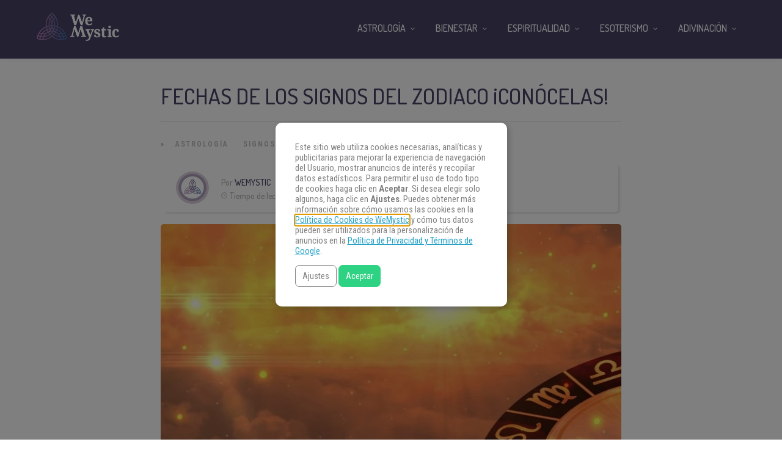

--- FILE ---
content_type: text/html
request_url: https://www.wemystic.com/es/fechas-signos-zodiaco/
body_size: 19270
content:
<!DOCTYPE html>
<html lang="es"><head><meta charset="UTF-8"><link rel="profile" href="https://gmpg.org/xfn/11"><script data-cmp-ab="1">(function(w,d,s,l,i){w[l]=w[l]||[];w[l].push({'gtm.start':
    new Date().getTime(),event:'gtm.js'});var f=d.getElementsByTagName(s)[0],
    j=d.createElement(s),dl=l!='dataLayer'?'&l='+l:'';j.async=true;j.src=
    'https://www.googletagmanager.com/gtm.js?id='+i+dl;f.parentNode.insertBefore(j,f);
    })(window,document,'script','dataLayer','GTM-PNKXPSL');</script><meta property="fb:app_id" content="1405661322784055"><meta property="fb:pages" content="1611539689137043"><style>
	#overlay_background, #overlay_background_search {
	  opacity: 0;
	  visibility: hidden;
	}
   #headerLogo, #menu_wrapper, .sub-menu, .mobile_menu_wrapper { display: none; }
   #wrapper, .top_bar, #logo_wrapper, .flex-viewport {
     transition: none !important;
   }
   .header_style_wrapper {
     position: fixed;
     top: 0;
     left: 0;
     width: 100%;
   }
   .above_top_bar {
     position: relative;
     height: 40px;
     background-color: #7f6c9d;
   }
   .above_top_bar ul {
     margin: 0;
   }
   #nav_wrapper, body.left_align .top_bar {
     background-color: #484367;
   }
   .ppb_blog_fullwidth_slider .flex-viewport { height: 0; }
	</style><meta name="p:domain_verify" content="d6c8ef05f8198140cedaff4f335a0ec1"><meta name="p:domain_verify" content="3814f8729c7d91dbb2e0461ab4064542"><meta name="pn-domain" content="es"><meta http-equiv="x-dns-prefetch-control" content="on"><meta rel="preconnect" href="https://www.google-analytics.com"><meta rel="preconnect" href="https://www.googletagmanager.com"><title>Fechas de los signos del Zodiaco ¡Conócelas! - WeMystic</title><meta name="description" content="Las fechas de los signos del Zodiaco sirven para clasificarlos en el tiempo, donde normalmente no coinciden con meses exactos sino que abarcan dos meses. Cada signo ejerce una influencia importante en la personalidad de cada ser humano."><meta name="robots" content="max-snippet:-1, max-image-preview:large, max-video-preview:-1"><link rel="canonical" href="https://www.wemystic.com/es/fechas-signos-zodiaco/"><meta property="og:locale" content="es_ES"><meta property="og:type" content="article"><meta property="og:title" content="Fechas de los signos del Zodiaco ¡Conócelas! - WeMystic"><meta property="og:description" content="Las fechas de los signos del Zodiaco sirven para clasificarlos en el tiempo, donde normalmente no coinciden con meses exactos sino que abarcan dos meses. Cada signo ejerce una influencia importante en la personalidad de cada ser humano."><meta property="og:url" content="https://www.wemystic.com/es/fechas-signos-zodiaco/"><meta property="og:site_name" content="WeMystic"><meta property="article:publisher" content="https://www.facebook.com/wemystices"><meta property="article:author" content="https://www.facebook.com/wemysticbrasil/?brand_redir=1611539689137043"><meta property="article:section" content="Signos del Zodiaco"><meta property="article:published_time" content="2018-12-26T16:59:38+00:00"><meta property="article:modified_time" content="2019-01-02T12:08:37+00:00"><meta property="og:updated_time" content="2019-01-02T12:08:37+00:00"><meta property="og:image" content="https://assets.wemystic.com/wmcom/2018/10/signo-solar_1518173087.jpg"><meta property="og:image:secure_url" content="https://assets.wemystic.com/wmcom/2018/10/signo-solar_1518173087.jpg"><meta property="og:image:width" content="1920"><meta property="og:image:height" content="904"><meta name="twitter:card" content="summary_large_image"><meta name="twitter:description" content="Las fechas de los signos del Zodiaco sirven para clasificarlos en el tiempo, donde normalmente no coinciden con meses exactos sino que abarcan dos meses. Cada signo ejerce una influencia importante en la personalidad de cada ser humano."><meta name="twitter:title" content="Fechas de los signos del Zodiaco ¡Conócelas! - WeMystic"><meta name="twitter:site" content="@wemystices"><meta name="twitter:image" content="https://assets.wemystic.com/wmcom/2018/10/signo-solar_1518173087.jpg"><meta name="twitter:creator" content="@wemystices"><link rel="dns-prefetch" href="//cdnjs.cloudflare.com"><link rel="dns-prefetch" href="//fonts.googleapis.com"><link rel="dns-prefetch" href="//mkt.wemystic.net"><link rel="dns-prefetch" href="//assets.wemystic.com"><link rel="alternate" type="application/rss+xml" title="WeMystic » Feed" href="https://www.wemystic.com/es/feed/"><meta name="viewport" content="width=device-width, initial-scale=1, maximum-scale=5"><meta name="format-detection" content="telephone=no"><meta property="og:type" content="article"><meta property="og:image" content="https://assets.wemystic.com/wmcom/2018/10/signo-solar_1518173087-960x640.jpg"><meta property="og:title" content="Fechas de los signos del Zodiaco ¡Conócelas!"><meta property="og:url" content="https://www.wemystic.com/es/fechas-signos-zodiaco/"><meta property="og:description" content="Las fechas de los signos del Zodiaco sirven para clasificarlos en el tiempo, donde normalmente no coinciden con meses exactos sino que abarcan dos meses. Cada signo ejerce una influencia importante en la personalidad de cada ser humano."><script id="wemys-ready">
			window.advanced_ads_ready=function(e,a){a=a||"complete";var d=function(e){return"interactive"===a?"loading"!==e:"complete"===e};d(document.readyState)?e():document.addEventListener("readystatechange",(function(a){d(a.target.readyState)&&e()}),{once:"interactive"===a})},window.advanced_ads_ready_queue=window.advanced_ads_ready_queue||[];		</script><link rel="stylesheet" id="grandnews-combined-css-css" href="https://www.wemystic.com/es/contents/uploads/wemystic/combined-193a5becb4ef217495d8e6ebbeb527ee.css" type="text/css" media="all"><link rel="stylesheet" id="kirki_google_fonts-css" href="https://fonts.googleapis.com/css?family=Roboto+Condensed%3A600%2C500%2C500%2C600%2C400%2C600%2C600%2C300%2C300italic%2Cregular%2Citalic%2C700%2C700italic%7CDosis%3A600%2C500%2C500%2C600%2C400%2C600%2C600%2C200%2C300%2Cregular%2C500%2C600%2C700%2C800&subset&display=swap" type="text/css" media="none"><style id="kirki_google_fonts-inline-css" type="text/css">
body, input[type=text], input[type=email], input[type=url], input[type=password], textarea, input[type=tel]{font-family:"Roboto Condensed", Helvetica, Arial, sans-serif;}body{font-size:16px;}h1, h2, h3, h4, h5, h6, h7, blockquote{font-family:Dosis, Helvetica, Arial, sans-serif;}h1, h2, h3, h4, h5, h6, h7{font-weight:600;}h1{font-size:34px;}h2{font-size:30px;}h3{font-size:26px;}h4{font-size:22px;}h5{font-size:18px;}h6{font-size:16px;}.header_cart_wrapper .cart_count, .post_img .post_icon_circle, .ppb_blog_half_content_slider .slides li .slider_image .post_icon_circle, #post_info_bar #post_indicator, .post_circle_thumb .post_number, .post_category_tag a, .post_category_tag span, .newsticker_label, .sk-cube-grid .sk-cube, .ppb_blog_video .one.div_wrapper .post_icon_circle, .ppb_blog_random .one_fifth_bg .content_link, .Grand_News_Category ul li .category_count, .ppb_blog_grid_with_posts .one_third.last .post_img .now_playing{background:#155f75;}.read_next_wrapper:before, .read_next_wrapper .post_content .read_next_label, .social_share_counter_number{color:#155f75;}ul.post_filter li a.selected{border-color:#155f75;}body, #gallery_lightbox h2, .slider_wrapper .gallery_image_caption h2, .post_info a{color:#444444;}::selection{background-color:#444444;}a{color:#155f75;}a:hover, a:active{color:#00aeef;}h1, h2, h3, h4, h5, pre, code, tt, blockquote, .post_header h5 a, .post_header h2 a, .post_header h3 a, .post_header.grid h6 a, .post_header.fullwidth h4 a, .post_header h5 a, .newsticker li a, blockquote, .site_loading_logo_item i, .subscribe_tagline, .post_info_author a, #post_info_bar #post_info_share, #post_info_bar #post_info_comment, .readmore, .post_info_comment a, .post_info_comment, .post_info_view, .woocommerce .woocommerce-ordering select, .woocommerce #page_content_wrapper a.button, .woocommerce.columns-4 ul.products li.product a.add_to_cart_button, .woocommerce.columns-4 ul.products li.product a.add_to_cart_button:hover, .ui-accordion .ui-accordion-header a, .tabs .ui-state-active a, body.woocommerce div.product .woocommerce-tabs ul.tabs li.active a, body.woocommerce-page div.product .woocommerce-tabs ul.tabs li.active a, body.woocommerce #content div.product .woocommerce-tabs ul.tabs li.active a, body.woocommerce-page #content div.product .woocommerce-tabs ul.tabs li.active a, .woocommerce div.product .woocommerce-tabs ul.tabs li a, .post_pagination a, .post_pagination a:hover, .post_pagination a:active, .post_related strong a, .pagination a, ul.post_filter li a, .read_next_wrapper .post_content .next_post_title h3 a, .author_social li a{color:#484367;}#social_share_wrapper, hr, #social_share_wrapper, .post.type-post, .comment .right, .widget_tag_cloud div a, .meta-tags a, .tag_cloud a, #footer, #post_more_wrapper, #page_content_wrapper .inner .sidebar_wrapper ul.sidebar_widget li.widget_nav_menu ul.menu li.current-menu-item a, .page_content_wrapper .inner .sidebar_wrapper ul.sidebar_widget li.widget_nav_menu ul.menu li.current-menu-item a, #autocomplete, #nav_wrapper, #page_content_wrapper .sidebar .content .sidebar_widget li h2.widgettitle:before, .top_bar.scroll, .read_next_wrapper, #menu_wrapper .nav ul li.catmenu > .catmenu_wrapper, #menu_wrapper div .nav li.catmenu > .catmenu_wrapper, .woocommerce ul.products li.product, .woocommerce-page ul.products li.product, .woocommerce ul.products li.product .price, .woocommerce-page ul.products li.product .price, #page_content_wrapper .inner .sidebar_content, #page_content_wrapper .inner .sidebar_content.left_sidebar, .ajax_close, .ajax_next, .ajax_prev, .portfolio_next, .portfolio_prev, .portfolio_next_prev_wrapper.video .portfolio_prev, .portfolio_next_prev_wrapper.video .portfolio_next, .separated, .blog_next_prev_wrapper, #post_more_wrapper h5, #ajax_portfolio_wrapper.hidding, #ajax_portfolio_wrapper.visible, .tabs.vertical .ui-tabs-panel, .woocommerce div.product .woocommerce-tabs ul.tabs li, .woocommerce #content div.product .woocommerce-tabs ul.tabs li, .woocommerce-page div.product .woocommerce-tabs ul.tabs li, .woocommerce-page #content div.product .woocommerce-tabs ul.tabs li, .woocommerce div.product .woocommerce-tabs .panel, .woocommerce-page div.product .woocommerce-tabs .panel, .woocommerce #content div.product .woocommerce-tabs .panel, .woocommerce-page #content div.product .woocommerce-tabs .panel, .woocommerce table.shop_table, .woocommerce-page table.shop_table, table tr td, .woocommerce .cart-collaterals .cart_totals, .woocommerce-page .cart-collaterals .cart_totals, .woocommerce .cart-collaterals .shipping_calculator, .woocommerce-page .cart-collaterals .shipping_calculator, .woocommerce .cart-collaterals .cart_totals tr td, .woocommerce .cart-collaterals .cart_totals tr th, .woocommerce-page .cart-collaterals .cart_totals tr td, .woocommerce-page .cart-collaterals .cart_totals tr th, table tr th, .woocommerce #payment, .woocommerce-page #payment, .woocommerce #payment ul.payment_methods li, .woocommerce-page #payment ul.payment_methods li, .woocommerce #payment div.form-row, .woocommerce-page #payment div.form-row, .ui-tabs li:first-child, .ui-tabs .ui-tabs-nav li, .ui-tabs.vertical .ui-tabs-nav li, .ui-tabs.vertical.right .ui-tabs-nav li.ui-state-active, .ui-tabs.vertical .ui-tabs-nav li:last-child, #page_content_wrapper .inner .sidebar_wrapper ul.sidebar_widget li.widget_nav_menu ul.menu li.current-menu-item a, .page_content_wrapper .inner .sidebar_wrapper ul.sidebar_widget li.widget_nav_menu ul.menu li.current-menu-item a, .pricing_wrapper, .pricing_wrapper li, .ui-accordion .ui-accordion-header, .ui-accordion .ui-accordion-content, #page_content_wrapper .sidebar .content .sidebar_widget li h2.widgettitle:before, h2.widgettitle:before, #autocomplete, .ppb_blog_minimal .one_third_bg, #page_content_wrapper .sidebar .content .sidebar_widget li h2.widgettitle, h2.widgettitle, h5.event_title, .tabs .ui-tabs-panel, .ui-tabs .ui-tabs-nav li, .ui-tabs li:first-child, .ui-tabs.vertical .ui-tabs-nav li:last-child, .woocommerce .woocommerce-ordering select, .woocommerce div.product .woocommerce-tabs ul.tabs li.active, .woocommerce-page div.product .woocommerce-tabs ul.tabs li.active, .woocommerce #content div.product .woocommerce-tabs ul.tabs li.active, .woocommerce-page #content div.product .woocommerce-tabs ul.tabs li.active, .woocommerce-page table.cart th, table.shop_table thead tr th, #page_caption, #nav_wrapper, .header_style_wrapper .top_bar{border-color:#e1e1e1;}input[type=text], input[type=password], input[type=email], input[type=url], textarea, input[type=tel]{background-color:#ffffff;color:#111111;border-color:#e1e1e1;}input[type=text]:focus, input[type=password]:focus, input[type=email]:focus, input[type=url]:focus, textarea:focus, input[type=tel]:focus{border-color:#000000;}input[type=submit], input[type=button], a.button, .button, .woocommerce .page_slider a.button, a.button.fullwidth, .woocommerce-page div.product form.cart .button, .woocommerce #respond input#submit.alt, .woocommerce a.button.alt, .woocommerce button.button.alt, .woocommerce input.button.alt{font-family:Dosis, Helvetica, Arial, sans-serif;}input[type=submit], input[type=button], a.button, .button, .woocommerce .footer_bar .button, .woocommerce .footer_bar .button:hover, .woocommerce-page div.product form.cart .button, .woocommerce #respond input#submit.alt, .woocommerce a.button.alt, .woocommerce button.button.alt, .woocommerce input.button.alt{background-color:#b67fb5;color:#ffffff;border-color:#b67fb5;}.frame_top, .frame_bottom, .frame_left, .frame_right{background:#222222;}#menu_wrapper .nav ul li a, #menu_wrapper div .nav li > a{font-family:Dosis, Helvetica, Arial, sans-serif;font-size:16px;letter-spacing:0px;text-transform:uppercase;}#menu_wrapper .nav ul li a, #menu_wrapper div .nav li > a, .mobile_main_nav li a, #sub_menu li a{font-weight:500;}#menu_wrapper .nav ul li a, #menu_wrapper div .nav li > a, .header_cart_wrapper a, #search_icon, #page_share{color:#ffffff;}#mobile_nav_icon{border-color:#ffffff;}#menu_wrapper .nav ul li a.hover, #menu_wrapper .nav ul li a:hover, #menu_wrapper div .nav li a.hover, #menu_wrapper div .nav li a:hover, #menu_wrapper div .nav > li.current-menu-item > a, #menu_wrapper div .nav > li.current-menu-parent > a, #menu_wrapper div .nav > li.current-menu-ancestor > a{color:#ffffff;}#menu_wrapper div .nav > li.current-menu-item > a, #menu_wrapper div .nav > li.current-menu-parent > a, #menu_wrapper div .nav > li.current-menu-ancestor > a{color:#ffffff;}.header_style_wrapper .top_bar, #nav_wrapper{border-color:#484367;}#nav_wrapper, body.left_align .top_bar{background-color:#484367;}#menu_wrapper .nav ul li ul li a, #menu_wrapper div .nav li ul li a, #menu_wrapper div .nav li.current-menu-parent ul li a{font-size:16px;font-weight:500;letter-spacing:0px;text-transform:uppercase;color:#484367;}#menu_wrapper .nav ul li ul li a:hover, #menu_wrapper div .nav li ul li a:hover, #menu_wrapper div .nav li.current-menu-parent ul li a, #menu_wrapper div .nav li.current-menu-parent ul li a:hover, #menu_wrapper .nav ul li.megamenu ul li ul li a:hover, #menu_wrapper div .nav li.megamenu ul li ul li a:hover, #menu_wrapper .nav ul li.megamenu ul li ul li a:active, #menu_wrapper div .nav li.megamenu ul li ul li a:active{color:#222222;}#menu_wrapper .nav ul li ul li a:hover, #menu_wrapper div .nav li ul li a:hover, #menu_wrapper div .nav li.current-menu-parent ul li a:hover, #menu_wrapper .nav ul li.megamenu ul li ul li a:hover, #menu_wrapper div .nav li.megamenu ul li ul li a:hover, #menu_wrapper .nav ul li.megamenu ul li ul li a:active, #menu_wrapper div .nav li.megamenu ul li ul li a:active{background:#f2f2f2;}#menu_wrapper .nav ul li ul, #menu_wrapper div .nav li ul{background:#ffffff;}#menu_wrapper .nav ul li ul, #menu_wrapper div .nav li ul, #menu_wrapper .nav ul li ul li a, #menu_wrapper div .nav li ul li a, #menu_wrapper div .nav li.current-menu-parent ul li a{border-color:#e1e1e1;}#menu_wrapper div .nav li.megamenu ul li > a, #menu_wrapper div .nav li.megamenu ul li > a:hover, #menu_wrapper div .nav li.megamenu ul li > a:active{color:#222222;}#menu_wrapper div .nav li.megamenu ul li{border-color:#eeeeee;}.above_top_bar{background:#7f6c9d;}.above_top_bar .today_time, #top_menu li a, .above_top_bar .social_wrapper ul li a, .above_top_bar .social_wrapper ul li a:hover, .above_top_bar .social_wrapper ul li a:active{color:#ffffff;}.mobile_menu_wrapper{background-color:#ffffff;}.mobile_main_nav li a, #sub_menu li a{font-family:"Roboto Condensed", Helvetica, Arial, sans-serif;font-size:18px;text-transform:none;letter-spacing:0px;}.mobile_main_nav li a, #sub_menu li a, .mobile_menu_wrapper .sidebar_wrapper a, .mobile_menu_wrapper .sidebar_wrapper, #close_mobile_menu i, .mobile_menu_wrapper .sidebar_wrapper h2.widgettitle{color:#444444;}#close_mobile_menu_button{background-color:#444444;}#page_caption, #page_caption h1 span{background-color:#f2f2f2;}#page_caption{padding-top:22px;padding-bottom:23px;}#page_caption h1{font-size:30px;}#page_caption h1, .post_caption h1{font-weight:600;text-transform:uppercase;letter-spacing:0px;color:#484367;}#page_caption .page_title_wrapper, .page_title_wrapper{text-align:left;}#page_caption.hasbg{height:60vh;}.page_tagline{color:#999999;font-size:11px;font-weight:400;letter-spacing:1px;text-transform:none;}#page_content_wrapper .sidebar .content .sidebar_widget li h2.widgettitle, h2.widgettitle, h5.widgettitle, .single_subtitle{font-family:Dosis, Helvetica, Arial, sans-serif;font-size:18px;font-weight:600;letter-spacing:0px;text-transform:uppercase;}#page_content_wrapper .inner .sidebar_wrapper .sidebar .content, .page_content_wrapper .inner .sidebar_wrapper .sidebar .content{color:#444444;}#page_content_wrapper .inner .sidebar_wrapper a, .page_content_wrapper .inner .sidebar_wrapper a{color:#111111;}#page_content_wrapper .inner .sidebar_wrapper a:hover, #page_content_wrapper .inner .sidebar_wrapper a:active, .page_content_wrapper .inner .sidebar_wrapper a:hover, .page_content_wrapper .inner .sidebar_wrapper a:active{color:#444444;}#page_content_wrapper .sidebar .content .sidebar_widget li h2.widgettitle, h2.widgettitle, h5.widgettitle{color:#484367;}#footer_mailchimp_subscription{background-color:#f2f2f2;}.footer_bar{background-color:#fff;}#footer, #copyright{color:#454545;}#copyright a, #copyright a:active, #footer a, #footer a:active, #footer .sidebar_widget li h2.widgettitle{color:#454545;}#copyright a:hover, #footer a:hover, .social_wrapper ul li a:hover{color:#23a0c6;}.footer_bar_wrapper, .footer_bar{border-color:#e6e6e6;}#footer .widget_tag_cloud div a{background:#e6e6e6;}.footer_bar_wrapper .social_wrapper ul li a{color:#454545;}#page_content_wrapper .inner .sidebar_content.full_width.blog_f, body.single-post #page_content_wrapper .inner .sidebar_content.full_width{width:100%;}.post_header:not(.single) h5, body.single-post .post_header_title h1, #post_featured_slider li .slider_image .slide_post h2, #autocomplete li strong, .post_related strong, #footer ul.sidebar_widget .posts.blog li a, #post_info_bar .post_info .post_info_title, .post_header h2, .newsticker li a, .ppb_blog_fullwidth_slider ul.slides li .slider_image .slider_post_title h2, #menu_wrapper div .nav li.catmenu2 > .catmenu_wrapper .one_third h6, .catmenu_wrapper .one_fifth h6, #autocomplete a h6, #page_content_wrapper .posts.blog li a, .page_content_wrapper .posts.blog li a, #menu_wrapper div .nav li.catmenu2 > .catmenu_wrapper a.post_title{font-family:Dosis, Helvetica, Arial, sans-serif;text-transform:uppercase;font-weight:600;letter-spacing:0px;}
</style><link rel="shortlink" href="https://www.wemystic.com/es/"><meta property="fb:pages" content="1611539689137043"><meta property="ia:markup_url" content="https://www.wemystic.com/es/fechas-signos-zodiaco/"><script type="application/ld+json">{"@context":"https:\/\/schema.org\/","@type":"BlogPosting","mainEntityOfPage":{"@type":"WebPage","@id":"https:\/\/www.wemystic.com\/es\/fechas-signos-zodiaco\/"},"url":"https:\/\/www.wemystic.com\/es\/fechas-signos-zodiaco\/","headline":"Fechas de los signos del Zodiaco ¡Conócelas!","datePublished":"2018-12-26T17:59:38+02:00","dateModified":"2019-01-02T13:08:37+00:00","publisher":{"@type":"Organization","@id":"https:\/\/www.wemystic.com\/es\/#organization","name":"WeMystic","logo":{"@type":"ImageObject","url":"https:\/\/assets.wemystic.com\/wmcom\/2020\/08\/wm-amp-white.jpg","width":600,"height":60}},"image":{"@type":"ImageObject","url":"https:\/\/assets.wemystic.com\/wmcom\/2018\/10\/signo-solar_1518173087.jpg","width":1920,"height":904},"articleSection":"Astrología","description":"Llamamos horóscopo a la manifestación gráfica de las posiciones de los planetas en el momento del nacimiento de una persona. No obstante, también puede representar el momento en el que se inicia un negocio, comienza una aventura o tiene lugar una boda. Existen doce fechas de los signos del","author":{"@type":"Person","name":"Wemystic","url":"https:\/\/www.wemystic.com\/es\/author\/redaccion-wemystic\/","description":"En WeMystic encontrarás todo sobre Astrología, Tarot, Numerología y contenidos de espiritualidad y bienestar.","image":{"@type":"ImageObject","url":"https:\/\/assets.wemystic.com\/wmcom\/2023\/08\/author_wm.png","height":96,"width":96},"sameAs":["https:\/\/www.facebook.com\/wemysticbrasil\/?brand_redir=1611539689137043","https:\/\/twitter.com\/https:\/\/twitter.com\/wemystices","https:\/\/www.instagram.com\/wemystices\/","https:\/\/www.youtube.com\/c\/wemystices?sub_confirmation=1","https:\/\/www.pinterest.com\/wemystices\/"]}}</script><meta name="smk-category" content="Signos del Zodiaco"><meta name="smk-subcategory" content="Astrología"><script type="text/javascript">
		var advadsCfpQueue = [];
		var advadsCfpAd = function( adID ){
			if ( 'undefined' == typeof advadsProCfp ) { advadsCfpQueue.push( adID ) } else { advadsProCfp.addElement( adID ) }
		};
		</script><script type="application/ld+json">{
    "@context": "http://schema.org",
    "@type": "BreadcrumbList",
    "itemListElement": [
        {
            "@type": "ListItem",
            "position": 1,
            "item": {
                "@id": "https://wmes-stg.wemystic.net",
                "name": "Home"
            }
        },
        {
            "@type": "ListItem",
            "position": 2,
            "item": {
                "@id": "https://www.wemystic.com/es/fechas-signos-zodiaco/",
                "name": "Fechas de los signos del Zodiaco \u00a1Con\u00f3celas!",
                "image": "https://assets.wemystic.com/wmcom/2018/10/signo-solar_1518173087.jpg"
            }
        }
    ]
}</script><script>
  window._taboola = window._taboola || [];
  _taboola.push({article:'auto'});
  if(window.performance && typeof window.performance.mark == 'function')
    {window.performance.mark('tbl_ic');}
</script><link rel="icon" href="https://assets.wemystic.com/wmcom/2020/01/logoWM_500x500-5e20acbf1dc38-100x100.png" sizes="32x32"><link rel="icon" href="https://assets.wemystic.com/wmcom/2020/01/logoWM_500x500-5e20acbf1dc38-300x300.png" sizes="192x192"><link rel="apple-touch-icon-precomposed" href="https://assets.wemystic.com/wmcom/2020/01/logoWM_500x500-5e20acbf1dc38-300x300.png"><meta name="msapplication-TileImage" content="https://assets.wemystic.com/wmcom/2020/01/logoWM_500x500-5e20acbf1dc38-300x300.png"></head><body class="post-template-default single single-post postid-21708 single-format-standard left_align aa-prefix-wemys-">
<div id="fb-root"></div>


<noscript><iframe src="https://www.googletagmanager.com/ns.html?id=GTM-PNKXPSL" height="0" width="0" style="display:none;visibility:hidden"></iframe></noscript>


		<input type="hidden" id="pp_enable_right_click" name="pp_enable_right_click" value=""><input type="hidden" id="pp_enable_dragging" name="pp_enable_dragging" value=""><input type="hidden" id="pp_image_path" name="pp_image_path" value="https://wmes-stg.wemystic.net/contents/ui/theme/images/"><input type="hidden" id="pp_homepage_url" name="pp_homepage_url" value="https://www.wemystic.com/es/"><input type="hidden" id="pp_ajax_search" name="pp_ajax_search" value=""><input type="hidden" id="pp_fixed_menu" name="pp_fixed_menu" value=""><input type="hidden" id="tg_sidebar_sticky" name="tg_sidebar_sticky" value=""><input type="hidden" id="pp_topbar" name="pp_topbar" value=""><input type="hidden" id="pp_page_title_img_blur" name="pp_page_title_img_blur" value=""><input type="hidden" id="tg_blog_slider_layout" name="tg_blog_slider_layout" value=""><input type="hidden" id="pp_back" name="pp_back" value="Atrás"><input type="hidden" id="tg_lightbox_skin" name="tg_lightbox_skin" value="metro-white"><input type="hidden" id="tg_lightbox_thumbnails" name="tg_lightbox_thumbnails" value="horizontal"><input type="hidden" id="tg_lightbox_opacity" name="tg_lightbox_opacity" value="0.95"><input type="hidden" id="tg_enable_lazy" name="tg_enable_lazy" value="1"><input type="hidden" id="pp_footer_style" name="pp_footer_style" value="3"><div id="headerLogo">Fechas de los signos del Zodiaco ¡Conócelas! - WeMystic</div>

	
	<div id="wrapper">



<div id="page_content_wrapper" class=""><div class="inner">

  
  <div class="inner_wrapper">

    <div class="sidebar_content full_width blog_f">

						

<div id="post-21708" class="post-21708 post type-post status-publish format-standard has-post-thumbnail hentry category-astrologia category-signos-zodiaco">

	<div class="post_wrapper">
	    
	    <div class="post_content_wrapper">
      
	    	<div class="post_header">
          <div class="post_header_title">
            <h1>Fechas de los signos del Zodiaco ¡Conócelas!</h1>
        </div>
			</div>

			<hr class="post_divider"><div class="post_info_cat labels">
				<div class="breadcrumb"><a href="https://www.wemystic.com/es/">Portada</a>  » <a href="https://www.wemystic.com/es/astrologia/">Astrología</a> <a href="https://www.wemystic.com/es/signos-zodiaco/">Signos del Zodiaco</a> </div>			</div>

			
			<div id="about_the_author_2" class="container-author">
  <div class="container-author-left">
    <div class="container-image-author">
      <div class="container-image-author-left">
        <a href="https://www.wemystic.com/es/author/redaccion-wemystic/"><img src="[data-uri]" data-src="https://assets.wemystic.com/wmcom/2023/08/author_wm-100x100.png" width="80" height="80" alt="Wemystic" class="avatar avatar-80 wp-user-avatar wp-user-avatar-80 alignnone photo"></a>
      </div>
      <div class="container-image-author-right">
        Por <span><a class="name-author" href="https://www.wemystic.com/es/author/redaccion-wemystic/">Wemystic</a></span><br><img src="https://mkt.wemystic.net/design/widgets/wmbr/autor/tempo-autor.png" alt="Time">Tiempo de lectura: <span id="readingTime">0 min</span>
      </div>
    </div>
  </div>
  <div hidden class="container-author-right">
    <div class="social_wrapper shortcode light large">
      <ul class="social-icons-author"><li class="whatsapp"><a title="Share on Whatsapp" rel="nofollow noopener" target="_blank" href="https://api.whatsapp.com/send?text=Fechas+de+los+signos+del+Zodiaco+%C2%A1Con%C3%B3celas%21+-+https%3A%2F%2Fwww.wemystic.com%2Ffechas-signos-zodiaco%2F"><i class="fa fa-whatsapp"></i><span class="hidden">Share on Whatsapp</span></a></li>
  <li class="telegram"><a title="Share on Telegram" rel="nofollow noopener" target="_blank" href="https://t.me/share/url?url=https%3A%2F%2Fwww.wemystic.com%2Ffechas-signos-zodiaco%2F&text=Fechas+de+los+signos+del+Zodiaco+%C2%A1Con%C3%B3celas%21%20-%20"><i class="fa fa-telegram"></i><span class="hidden">Share on Telegram</span></a></li>
  <li class="facebook"><a title="Share on Facebook" rel="nofollow noopener" target="_blank" href="https://www.facebook.com/sharer/sharer.php?u=https%3A%2F%2Fwww.wemystic.com%2Ffechas-signos-zodiaco%2F"><i class="fa fa-facebook"></i><span class="hidden">Share on Facebook</span></a></li>
  <li class="twitter"><a title="Share on Twitter" rel="nofollow noopener" target="_blank" href="https://twitter.com/intent/tweet?text=Fechas+de+los+signos+del+Zodiaco+%C2%A1Con%C3%B3celas%21&url=https%3A%2F%2Fwww.wemystic.com%2Ffechas-signos-zodiaco%2F"><i class="fa fa-twitter"></i><span class="hidden">Share on Twitter</span></a></li>
  <li class="pinterest"><a title="Share on Pinterest" rel="nofollow noopener" target="_blank" href="https://pinterest.com/pin/create/button/?description=Fechas+de+los+signos+del+Zodiaco+%C2%A1Con%C3%B3celas%21&url=https%3A%2F%2Fwww.wemystic.com%2Ffechas-signos-zodiaco%2F&media=https%3A%2F%2Fassets.wemystic.com%2Fwmcom%2F2018%2F10%2Fsigno-solar_1518173087.jpg"><i class="fa fa-pinterest"></i><span class="hidden">Share on Pinterest</span></a></li>
  <li class="linkedin"><a title="Share on Linkedin" rel="nofollow noopener" target="_blank" href="https://www.linkedin.com/shareArticle?mini=true&url=https%3A%2F%2Fwww.wemystic.com%2Ffechas-signos-zodiaco%2F&title=Fechas+de+los+signos+del+Zodiaco+%C2%A1Con%C3%B3celas%21&summary=&source=LinkedIn"><i class="fa fa-linkedin"></i><span class="hidden">Share on Linkedin</span></a></li>
</ul></div>
  </div>
</div>
<script data-cmp-ab="1">
function r(f){/in/.test(document.readyState)?setTimeout('r('+f+')',9):f()}
r(function(){
  const wordsPerMinute = 200; // Average case.
  let result;
  let $contentHolder = document.querySelector('.post_header.single');
  let textLength = $contentHolder.innerText.split(" ").length; // Split by words
  if(textLength > 0){
    let value = Math.ceil(textLength / wordsPerMinute);
    result = `${value} min`;
  }
  document.getElementById("readingTime").innerText = result;
});
</script><div class="post_img static">
        <img src="[data-uri]" data-src="https://assets.wemystic.com/wmcom/2018/10/signo-solar_1518173087-960x640.jpg" alt="" class="" style="width:960px;height:640px;"></div>
			
      <div class="post_share_center">
      			</div>
			<div class="post_header single">
				
				<p>Llamamos horóscopo a la manifestación gráfica de las posiciones de los planetas en el momento del nacimiento de una persona. No obstante, también puede representar el momento en el que se inicia un negocio, comienza una aventura o tiene lugar una boda. <strong>Existen doce fechas de los signos del Zodiaco.</strong> De esta manera es posible establecer el signo que le corresponde a cada persona. Para ser nativo de un signo tan sólo hay que venir al mundo durante el intervalo de tiempo correspondiente a dicho signo. Una clasificación sencilla, sin duda.</p>
<p>Al conocer entonces el signo al que pertenecemos podremos descubrir aspectos de nuestra personalidad, habilidades o capacidad para relacionarnos sentimentalmente. Por tanto, estas características las suelen tener en común las personas nacidas bajo el mismo signo.</p>
<p><strong><span style="color: #474164;">Lee también:</span> <a href="/es/signos-zodiaco-matrimonio/">Signos del zodiaco y el matrimonio</a></strong></p><div class="wemys-content-nl" id="wemys-753217344"><style>
	.no-scroll{overflow:hidden !important}

	.article-nl-subscritpion-wrapper{
		align-items:center;
		background:#f0f7fc url("https://mkt.wemystic.net/design/publishing/gadgets/article-nl-subscription/bg-desktop.png") no-repeat right top;
		background-size:cover;
		border-radius:15px;
		display:flex;
		justify-content:center;
		padding:20px;
		margin:15px 0;
	}
	.article-nl-subscritpion-wrapper .block{
		width:50%;
	}
	.article-nl-subscritpion-wrapper .block .title,
	.article-nl-subscritpion-wrapper .block .sub-title{
		margin:0;
		padding:0 !important;
	}
	.article-nl-subscritpion-wrapper .block .title{
		margin-bottom:5px;
	}
	.article-nl-subscritpion-wrapper .block.align-right{
		text-align:right;
	}
	.article-nl-subscritpion-wrapper .wm-btn{
		margin:0;
		border-radius:100px;
		color:#ffffff !important;
	}

	.overlay{
		width:100%;
		height:100%;
		position:fixed;
		top:0;
		left:0;
		background-color:rgba(127,108,157, .9);
		opacity:0;
		display:none;
		align-items:center;
		justify-self: center;
		flex-wrap:wrap;
		transform:transition all .5s ease;
		z-index:10000;
	}

	.overlay.show{
		display: flex;
		opacity:1;
	}

	.block.modal{
		background-color:#ffffff;
		border-radius:15px;
		width:100%;
		max-width:500px;
		margin:0 auto;
	}

	.block.modal .header,
	.block.modal .body{
		padding:15px;
	}

	.block.modal .header+.body{
		padding-top:0;
	}

	.modal-close{
		background:transparent url("https://mkt.wemystic.net/design/icons/feather/i-close.png") no-repeat center;
		background-size:16px;
		display: block;
		margin-left:auto;
		width:35px;
		height:35px;
	}

	.nl-form-iframe{
		border:0;
	}

	@media all and (max-width:768px){
		.article-nl-subscritpion-wrapper{
			background:#f0f7fc url("https://mkt.wemystic.net/design/publishing/gadgets/article-nl-subscription/bg-mobile.png") no-repeat right bottom;
			background-size:100%;
			flex-direction: column;
		}
		.article-nl-subscritpion-wrapper .block,
		.article-nl-subscritpion-wrapper .sub-title{
			width:100%;
			text-align:center !important;
		}
		.article-nl-subscritpion-wrapper .block.align-right{
			padding-top:15px;
		}

		.block.modal{
			max-width:90%;
		}
	}
</style><div class="article-nl-subscritpion-wrapper">
	<div class="block">
		<h4 class="title">¡Suscríbete a nuestra newsletter!</h4>
		<p class="sub-title">¿Te encanta la astrología? ¡Recibe contenido exclusivo!</p>
	</div>
	<div class="block align-right">
		<a href="#" class="wm-btn modal-trigger-form">Suscríbete Gratis</a>
	</div>
</div>

<div class="overlay nl-form">
	<div id="nl-modal" class="block modal">
		<div class="header">
			<a href="#" class="modal-close"></a>
		</div>
		<div class="body">
			
		</div>
	</div>
</div>

<script type="text/javascript">
	function createIframe() {
        var ifrm = document.createElement("iframe");
        ifrm.setAttribute("src", "https://l.wemystic.com/es/newsletter-in-modal");
        ifrm.setAttribute("class", "nl-form-iframe");
        ifrm.style.width = "100%";
        ifrm.style.height = "350px";
        if(!$('.nl-form-iframe')[0]){
        	$('.block.modal .body').append(ifrm);
        }else{
        	return
        }
    }
	document.addEventListener('DOMContentLoaded', function() {
		$('body').on('click', '.modal-trigger-form', function(e){
			e.preventDefault();
			$('.overlay.nl-form').addClass('show');
			$('body').addClass('no-scroll');
			createIframe();
		});

		$('body').on('click', '.overlay', function(e){
			e.preventDefault();

			var targetClass = e.target.className;
				modalClass = $('.block.modal').attr('class'),
				overlayClass = $('.overlay').attr('class'),
				modalCloseClass = $('.modal-close').attr('class');

			if(targetClass == overlayClass || targetClass == modalCloseClass){
				$('.overlay.nl-form').removeClass('show');
				$('body').removeClass('no-scroll');
			}else{
				return
			}
		});
	});
</script></div>
<div class="has-no-ads" data-country="us" data-device="desktop" data-group="desktop--es--es--dsk-before-second-h2" data-adId="es::undefined"></div><div class="has-no-ads" data-error="isNotDesktop" data-country="us" data-device="desktop" data-group="es--es--mob-before-second-h2"></div><h2>Fechas de los signos del Zodiaco</h2>
<hr><p><img class="aligncenter wp-image-17632 size-large" src="[data-uri]" data-src="https://assets.wemystic.com/wmcom/2018/10/93099-zodiac_1531737821-1024x482.jpg" alt="fechas de los signos" width="1024" height="482"></p>
<p>Hay que tener en cuenta que las fechas de los signos del Zodiaco no coinciden exactamente con cada mes. Es decir, no abarcan desde el primero al último de mes. Siempre comienzan en un mes y terminan en otro distinto.</p>
<h3><strong>¿Cuál es mi signo del zodiaco? Descubre las fechas de los 12 signos zodiacales</strong></h3>
<ul><li><a href="/es/aries/"><strong>Aries</strong></a>, nacen entre el 21 de marzo y el 20 de abril.</li>
<li><a href="/es/tauro/"><strong>Tauro</strong></a>, nacen entre el 21 de abril y el 20 de mayo.</li>
<li><a href="/es/geminis/"><strong>Géminis</strong></a>, nacen entre el 21 de mayo y el 20 de junio.</li>
<li><a href="/es/cancer/"><strong>Cáncer</strong></a>, nacen entre el 21 de junio y el 22 de julio.</li>
<li><a href="/es/leo/"><strong>Leo</strong></a>, nacen entre el 23 de julio y el 22 de agosto.</li>
<li><a href="/es/virgo/"><strong>Virgo</strong></a>, nacen entre el 23 de agosto y el 22 de septiembre.</li>
<li><a href="/es/libra/"><strong>Libra</strong></a>, nacen entre el 23 de septiembre y el 22 de octubre.</li>
<li><a href="/es/escorpion/"><strong>Escorpión</strong></a>, nacen entre el 23 de octubre y el 21 de noviembre.</li>
<li><a href="/es/sagitario/"><strong>Sagitario</strong></a>, nacen entre el 22 de noviembre y el 21 de diciembre.</li>
<li><a href="/es/capricornio/"><strong>Capricornio</strong></a>, nacen entre el 22 de diciembre y el 20 de enero.</li>
<li><a href="/es/acuario/"><strong>Acuario</strong></a>, nacen entre el 21 de enero y el 18 de febrero.</li>
<li><a href="/es/piscis/"><strong>Piscis</strong></a>, nacen entre el 19 de febrero y el 20 de marzo.</li>
</ul><h3>Importancia de las fechas de los signos del Zodiaco</h3>
<p>Son numerosas las personas que calculan el nacimiento de sus hijos teniendo en cuenta estas fechas. Les interesan las características de un signo concreto y hacen lo posible porque su hijo nazca durante el intervalo de tiempo apropiado.</p>
<p>No obstante hay que tener en cuenta que <strong>todos los signos tienen cualidades pero también defectos.</strong> Además, que aunque la posición de los astros en el momento del nacimiento resulta importante, su personalidad también se verá beneficiada sobre todo por la educación y cariño otorgado por sus padres.</p>
<h2><strong>Clasificaciones de los doce signos del Zodiaco</strong></h2>
<hr><h3><strong>De acuerdo a</strong>l elemento</h3>
<ul><li><a href="/es/signos-de-agua/">Signos de Agua</a>: Cáncer, Escorpión y Piscis.</li>
<li><a href="/es/signos-de-aire/">Signos de Aire</a>: Géminis, Libra y Acuario.</li>
<li><a href="/es/signos-de-tierra/">Signos de Tierra</a>: Tauro, Virgo y Capricornio.</li>
<li><a href="/es/signos-de-fuego/">Signos de Fuego</a>: Aries, Leo y Sagitario.</li>
</ul><h3><strong>De acuerdo al modalidad</strong></h3>
<ul><li><a href="/es/modalidades-signos-cardinales/">Signos cardinales</a>: Aries, Cáncer, Libra y Escorpión.</li>
<li><a href="/es/modalidades-signos-fijos/">Signos fijos</a>: Tauro, Leo, Escorpión y Acuario.</li>
<li><a href="/es/modalidades-signos-mutables/">Signos mutables</a>: Géminis. Virgo, Sagitario y Piscis.</li>
</ul><h3><strong>De acuerdo a la polaridad</strong></h3>
<ul><li><a href="/es/polaridades-signos/">Signos positivos</a>: Aries, Géminis, Leo, Libra. Sagitario y Acuario.</li>
<li><a href="/es/polaridades-signos/">Signos negativos</a>: Tauro, Cáncer, Virgo, Escorpión, Capricornio y Piscis.</li>
</ul><hr><p><strong>También te puede interesar:</strong></p>
<ul><li><a href="/es/horoscopo-celta/">Descubre el horóscopo lunar celta</a></li>
<li><a href="/es/horoscopo-chino/">Conoce el Horóscopo Chino</a></li>
</ul><div class="has-no-ads" data-country="us" data-device="desktop" data-group="desktop--es--es--dsk-end-content" data-adId="es::undefined"></div><div class="has-no-ads" data-error="isNotDesktop" data-country="us" data-device="desktop" data-group="es--es--mob-end-content"></div>				<hr><div class="clear"></div>
      </div>

                        <div class="post_share_center">
                        			</div>

			
			
			<div id="fbComments" class="fb-comments" data-href="https://www.wemystic.com/es/fechas-signos-zodiaco/" data-width="100%" data-numposts="5" style="height: 1px;"></div>

						<br class="clear"><br></div>
	    
	</div>

</div>





    	</div>
    
    </div>
    
   
</div>

</div>



<div class="header_style_wrapper">



<div class="top_bar">
    
    <div class="standard_wrapper">
    
	    
	    <div id="logo_wrapper">
	    
	    	    <div id="logo_normal" class="logo_container">
	        <div class="logo_align">
		        <a id="custom_logo" class="logo_wrapper default" href="https://www.wemystic.com/es/">
		        						<picture><img src="https://assets.wemystic.com/wmcom/2018/04/header-logo-white-png.png" alt="WeMystic" width="105" height="37" border="0"></picture></a>
	        </div>
	    </div>
	    	    
	    
	    
	    <div id="menu_wrapper">
	    
	    
		<div id="logo_right_button">
		    
		    
		    		    
					
		    
		    <a href="javascript:;" id="mobile_nav_icon" title="Menu"></a>
		    
		    
		</div>
		
	    
			      <div id="nav_wrapper">
	      	<div class="nav_wrapper_inner">
	      		<div id="menu_border_wrapper">
	      			<div class="menu-main-menu-container"><ul id="main_menu" class="nav"><li id="menu-item-24318" class="menu-item menu-item-type-taxonomy menu-item-object-category current-post-ancestor current-menu-parent current-post-parent menu-item-has-children arrow menu-item-24318"><a href="https://www.wemystic.com/es/astrologia/" data-cat="93">Astrología</a>
<ul class="sub-menu"><li id="menu-item-63682" class="menu-item menu-item-type-custom menu-item-object-custom menu-item-63682"><a href="/es/previsiones-2026/">Predicciones 2026 🌟</a></li>
	<li id="menu-item-51624" class="menu-item menu-item-type-post_type menu-item-object-post menu-item-51624"><a href="https://www.wemystic.com/es/horoscopo-de-hoy/">¡Horóscopo de Hoy! 🔮</a></li>
	<li id="menu-item-51964" class="menu-item menu-item-type-post_type menu-item-object-post menu-item-51964"><a href="https://www.wemystic.com/es/horoscopo-semanal/">Horóscopo Semanal</a></li>
	<li id="menu-item-51907" class="menu-item menu-item-type-post_type menu-item-object-post menu-item-51907"><a href="https://www.wemystic.com/es/horoscopo-mensual/">Horóscopo Mensual</a></li>
	<li id="menu-item-17645" class="menu-item menu-item-type-taxonomy menu-item-object-category current-post-ancestor current-menu-parent current-post-parent menu-item-17645"><a href="https://www.wemystic.com/es/signos-zodiaco/" data-cat="107">Signos del Zodiaco</a></li>
	<li id="menu-item-17644" class="menu-item menu-item-type-taxonomy menu-item-object-category menu-item-17644"><a href="https://www.wemystic.com/es/carta-astral/" data-cat="94">Carta Astral</a></li>
	<li id="menu-item-22034" class="menu-item menu-item-type-taxonomy menu-item-object-category menu-item-22034"><a href="https://www.wemystic.com/es/horoscopo-chino/" data-cat="138">Horóscopo Chino</a></li>
	<li id="menu-item-56546" class="menu-item menu-item-type-taxonomy menu-item-object-category menu-item-56546"><a href="https://www.wemystic.com/es/luna/" data-cat="92">Luna</a></li>
	<li id="menu-item-63862" class="menu-item menu-item-type-post_type menu-item-object-post menu-item-63862"><a href="https://www.wemystic.com/es/calendario-astrologico-2026/">Calendario Astrológico</a></li>
</ul></li>
<li id="menu-item-17652" class="menu-item menu-item-type-taxonomy menu-item-object-category menu-item-has-children arrow menu-item-17652"><a href="https://www.wemystic.com/es/bienestar/" data-cat="89">Bienestar</a>
<ul class="sub-menu"><li id="menu-item-26328" class="menu-item menu-item-type-taxonomy menu-item-object-category menu-item-26328"><a href="https://www.wemystic.com/es/autoconocimiento/" data-cat="113">Autoconocimiento</a></li>
	<li id="menu-item-28970" class="menu-item menu-item-type-taxonomy menu-item-object-category menu-item-28970"><a href="https://www.wemystic.com/es/amuletos-piedras-cristales/" data-cat="625">Terapia con Cristales</a></li>
	<li id="menu-item-57543" class="menu-item menu-item-type-taxonomy menu-item-object-category menu-item-57543"><a href="https://www.wemystic.com/es/chakras/" data-cat="111">Chakras y Reiki</a></li>
	<li id="menu-item-57544" class="menu-item menu-item-type-taxonomy menu-item-object-category menu-item-57544"><a href="https://www.wemystic.com/es/feng-shui/" data-cat="95">Feng Shui</a></li>
	<li id="menu-item-57545" class="menu-item menu-item-type-taxonomy menu-item-object-category menu-item-57545"><a href="https://www.wemystic.com/es/meditacion/" data-cat="98">Yoga y Meditación</a></li>
	<li id="menu-item-17653" class="menu-item menu-item-type-taxonomy menu-item-object-category menu-item-17653"><a href="https://www.wemystic.com/es/medicina-alternativa/" data-cat="90">Medicina Alternativa</a></li>
</ul></li>
<li id="menu-item-17658" class="menu-item menu-item-type-taxonomy menu-item-object-category menu-item-has-children arrow menu-item-17658"><a href="https://www.wemystic.com/es/la-espiritualidad/" data-cat="87">Espiritualidad</a>
<ul class="sub-menu"><li id="menu-item-28971" class="menu-item menu-item-type-taxonomy menu-item-object-category menu-item-28971"><a href="https://www.wemystic.com/es/oraciones/" data-cat="627">Oraciones</a></li>
	<li id="menu-item-57547" class="menu-item menu-item-type-taxonomy menu-item-object-category menu-item-57547"><a href="https://www.wemystic.com/es/salmos/" data-cat="139">Salmos</a></li>
	<li id="menu-item-57548" class="menu-item menu-item-type-taxonomy menu-item-object-category menu-item-57548"><a href="https://www.wemystic.com/es/angeles-y-arcangeles/" data-cat="100">Ángeles y Arcángeles</a></li>
	<li id="menu-item-57549" class="menu-item menu-item-type-taxonomy menu-item-object-category menu-item-57549"><a href="https://www.wemystic.com/es/deidades/" data-cat="106">Deidades</a></li>
	<li id="menu-item-57550" class="menu-item menu-item-type-taxonomy menu-item-object-category menu-item-57550"><a href="https://www.wemystic.com/es/el-espiritismo/" data-cat="88">Espiritismo</a></li>
	<li id="menu-item-57567" class="menu-item menu-item-type-custom menu-item-object-custom menu-item-57567"><a href="/es/religiones/">Otras Religiones</a></li>
</ul></li>
<li id="menu-item-28968" class="menu-item menu-item-type-taxonomy menu-item-object-category menu-item-has-children arrow menu-item-28968"><a href="https://www.wemystic.com/es/el-esoterismo/" data-cat="626">Esoterismo</a>
<ul class="sub-menu"><li id="menu-item-17650" class="menu-item menu-item-type-taxonomy menu-item-object-category menu-item-17650"><a href="https://www.wemystic.com/es/suenos/" data-cat="108">Significado de los Sueños</a></li>
	<li id="menu-item-23158" class="menu-item menu-item-type-taxonomy menu-item-object-category menu-item-23158"><a href="https://www.wemystic.com/es/karma-reencarnacion/" data-cat="86">Karma y Reencarnación</a></li>
	<li id="menu-item-17655" class="menu-item menu-item-type-taxonomy menu-item-object-category menu-item-17655"><a href="https://www.wemystic.com/es/banos-limpias/" data-cat="101">Baños y Limpias</a></li>
	<li id="menu-item-17654" class="menu-item menu-item-type-taxonomy menu-item-object-category menu-item-17654"><a href="https://www.wemystic.com/es/hechizos-rituales/" data-cat="91">Hechizos y Rituales</a></li>
</ul></li>
<li id="menu-item-17646" class="menu-item menu-item-type-taxonomy menu-item-object-category menu-item-has-children arrow menu-item-17646"><a href="https://www.wemystic.com/es/adivinacion/" data-cat="105">Adivinación</a>
<ul class="sub-menu"><li id="menu-item-18202" class="menu-item menu-item-type-post_type menu-item-object-page menu-item-18202"><a href="https://www.wemystic.com/es/videncia-en-linea/">Videncia en Línea</a></li>
	<li id="menu-item-17648" class="menu-item menu-item-type-taxonomy menu-item-object-category menu-item-17648"><a href="https://www.wemystic.com/es/numerologia/" data-cat="112">Numerología</a></li>
	<li id="menu-item-17651" class="menu-item menu-item-type-taxonomy menu-item-object-category menu-item-17651"><a href="https://www.wemystic.com/es/oraculos/" data-cat="109">Oráculos</a></li>
	<li id="menu-item-59854" class="menu-item menu-item-type-taxonomy menu-item-object-category menu-item-59854"><a href="https://www.wemystic.com/es/tarot-del-mes/" data-cat="1259">Tarot Mensual</a></li>
</ul></li>
</ul></div>	      		</div>
	      	</div>
	      </div>
	      
	  	  
  	</div>
</div>
</div>
</div>
</div>

<div class="footer_bar   ">

		<div id="footer" class="">
	<ul class="sidebar_widget three"><li id="custom_html-50" class="widget_text widget widget_custom_html"><div class="textwidget custom-html-widget"><script>
(async () => {
  const lazySizesLib = await import('https://cdnjs.cloudflare.com/ajax/libs/lazysizes/5.3.2/lazysizes.min.js');
  lazySizes.init();
})();
</script><style>
.nlarticlefooter {width: 80%;height: 200px;}

@media screen and (max-width:661px) {
.nlarticlefooter {width: 100%;height: 280px;}
}
</style><iframe class="nlarticlefooter lazyload" scrolling="no" data-src="https://l.wemystic.com/es/newsletter-in-footer" width="650" height="200" frameborder="0"></iframe>

</div></li>
<li id="custom_html-11" class="widget_text widget widget_custom_html"><div class="textwidget custom-html-widget"><div>
<picture><img src="[data-uri]" data-src="https://assets.wemystic.com/wmcom/2018/04/logo-header-color.png" alt="WeMystic" width="165" height="58" style="margin-bottom: 15px;"></picture><p style="font-size: 10px;">WeMystic es una página web de contenidos con el objetivo de ayudar a nuestra comunidad a tomar decisiones más conscientes e informadas en el campo de la Astrología, la Espiritualidad y el Bienestar.</p>
	
</div></div></li>
<li id="custom_html-56" class="widget_text widget widget_custom_html"><div class="textwidget custom-html-widget"><div class="social_wrapper shortcode light small"><ul><li class="facebook"><a target="_blank" title="Facebook" href="https://www.facebook.com/wemystices" rel="noopener noreferrer"><i class="fa fa-facebook"></i></a></li><li class="twitter"><a target="_blank" title="Twitter" href="https://twitter.com/wemystices" rel="noopener noreferrer"><i class="fa fa-twitter"></i></a></li><li class="youtube"><a target="_blank" title="Youtube" href="https://www.youtube.com/c/wemystices?sub_confirmation=1" rel="noopener noreferrer"><i class="fa fa-youtube"></i></a></li><li class="pinterest"><a target="_blank" title="Pinterest" href="https://pinterest.com/wemystices" rel="noopener noreferrer"><i class="fa fa-pinterest"></i></a></li><li class="instagram"><a target="_blank" title="Instagram" href="https://instagram.com/wemystices" rel="noopener noreferrer"><i class="fa fa-instagram"></i></a></li></ul></div>
<div class="menu-lang-wrapper"><a href="https://www.wemystic.com/es/" class="lang-item active"><span>ES</span></a><ul class="list menu-lang-list"><li><a class="lang-item" href="https://www.wemystic.com/"><span>EN</span></a></li><li><a class="lang-item" href="https://www.wemystic.com.br/"><span>PT_BR</span></a></li><li><a class="lang-item" href="https://www.wemystic.fr/"><span>FR</span></a></li></ul></div></div></li>
	</ul></div>
	<br class="clear"><div class="footer_bar_wrapper ">
		<div class="menu-footer-menu-container"><ul id="footer_menu" class="footer_nav"><li id="menu-item-24104" class="menu-item menu-item-type-post_type menu-item-object-page menu-item-24104"><a href="https://www.wemystic.com/es/sobre-nosotros/">Sobre nosotros</a></li>
<li id="menu-item-24123" class="menu-item menu-item-type-post_type menu-item-object-page menu-item-24123"><a href="https://www.wemystic.com/es/publicidad/">Publicidad</a></li>
<li id="menu-item-18335" class="menu-item menu-item-type-post_type menu-item-object-page menu-item-18335"><a href="https://www.wemystic.com/es/politica-de-privacidad/">Política de Privacidad</a></li>
<li id="menu-item-18336" class="menu-item menu-item-type-post_type menu-item-object-page menu-item-18336"><a href="https://www.wemystic.com/es/terminos-e-condiciones/">Términos y Condiciones</a></li>
<li id="menu-item-18337" class="menu-item menu-item-type-post_type menu-item-object-page menu-item-18337"><a href="https://www.wemystic.com/es/politica-privacidad-cookies/">Políticas de Privacidad de Cookies</a></li>
</ul></div>	    <div id="copyright">© 2025 WeMystic - Hecho por nosotros, con ♥</div>	    
	    	    	<a id="toTop"><i class="fa fa-angle-up"></i></a>
	    	    
	    	</div>
</div>

</div>



<a id="close_mobile_menu" href="javascript:;" title="Close"></a>
<div class="mobile_menu_wrapper">
	<a id="close_mobile_menu_button" href="javascript:;" title="Close"><i class="fa fa-close"></i></a>

    <div class="menu-main-menu-container"><ul id="mobile_main_menu" class="mobile_main_nav"><li class="menu-item menu-item-type-taxonomy menu-item-object-category current-post-ancestor current-menu-parent current-post-parent menu-item-has-children menu-item-24318"><a href="https://www.wemystic.com/es/astrologia/" data-cat="93">Astrología</a>
<ul class="sub-menu"><li class="menu-item menu-item-type-custom menu-item-object-custom menu-item-63682"><a href="/es/previsiones-2026/">Predicciones 2026 🌟</a></li>
	<li class="menu-item menu-item-type-post_type menu-item-object-post menu-item-51624"><a href="https://www.wemystic.com/es/horoscopo-de-hoy/">¡Horóscopo de Hoy! 🔮</a></li>
	<li class="menu-item menu-item-type-post_type menu-item-object-post menu-item-51964"><a href="https://www.wemystic.com/es/horoscopo-semanal/">Horóscopo Semanal</a></li>
	<li class="menu-item menu-item-type-post_type menu-item-object-post menu-item-51907"><a href="https://www.wemystic.com/es/horoscopo-mensual/">Horóscopo Mensual</a></li>
	<li class="menu-item menu-item-type-taxonomy menu-item-object-category current-post-ancestor current-menu-parent current-post-parent menu-item-17645"><a href="https://www.wemystic.com/es/signos-zodiaco/" data-cat="107">Signos del Zodiaco</a></li>
	<li class="menu-item menu-item-type-taxonomy menu-item-object-category menu-item-17644"><a href="https://www.wemystic.com/es/carta-astral/" data-cat="94">Carta Astral</a></li>
	<li class="menu-item menu-item-type-taxonomy menu-item-object-category menu-item-22034"><a href="https://www.wemystic.com/es/horoscopo-chino/" data-cat="138">Horóscopo Chino</a></li>
	<li class="menu-item menu-item-type-taxonomy menu-item-object-category menu-item-56546"><a href="https://www.wemystic.com/es/luna/" data-cat="92">Luna</a></li>
	<li class="menu-item menu-item-type-post_type menu-item-object-post menu-item-63862"><a href="https://www.wemystic.com/es/calendario-astrologico-2026/">Calendario Astrológico</a></li>
</ul></li>
<li class="menu-item menu-item-type-taxonomy menu-item-object-category menu-item-has-children menu-item-17652"><a href="https://www.wemystic.com/es/bienestar/" data-cat="89">Bienestar</a>
<ul class="sub-menu"><li class="menu-item menu-item-type-taxonomy menu-item-object-category menu-item-26328"><a href="https://www.wemystic.com/es/autoconocimiento/" data-cat="113">Autoconocimiento</a></li>
	<li class="menu-item menu-item-type-taxonomy menu-item-object-category menu-item-28970"><a href="https://www.wemystic.com/es/amuletos-piedras-cristales/" data-cat="625">Terapia con Cristales</a></li>
	<li class="menu-item menu-item-type-taxonomy menu-item-object-category menu-item-57543"><a href="https://www.wemystic.com/es/chakras/" data-cat="111">Chakras y Reiki</a></li>
	<li class="menu-item menu-item-type-taxonomy menu-item-object-category menu-item-57544"><a href="https://www.wemystic.com/es/feng-shui/" data-cat="95">Feng Shui</a></li>
	<li class="menu-item menu-item-type-taxonomy menu-item-object-category menu-item-57545"><a href="https://www.wemystic.com/es/meditacion/" data-cat="98">Yoga y Meditación</a></li>
	<li class="menu-item menu-item-type-taxonomy menu-item-object-category menu-item-17653"><a href="https://www.wemystic.com/es/medicina-alternativa/" data-cat="90">Medicina Alternativa</a></li>
</ul></li>
<li class="menu-item menu-item-type-taxonomy menu-item-object-category menu-item-has-children menu-item-17658"><a href="https://www.wemystic.com/es/la-espiritualidad/" data-cat="87">Espiritualidad</a>
<ul class="sub-menu"><li class="menu-item menu-item-type-taxonomy menu-item-object-category menu-item-28971"><a href="https://www.wemystic.com/es/oraciones/" data-cat="627">Oraciones</a></li>
	<li class="menu-item menu-item-type-taxonomy menu-item-object-category menu-item-57547"><a href="https://www.wemystic.com/es/salmos/" data-cat="139">Salmos</a></li>
	<li class="menu-item menu-item-type-taxonomy menu-item-object-category menu-item-57548"><a href="https://www.wemystic.com/es/angeles-y-arcangeles/" data-cat="100">Ángeles y Arcángeles</a></li>
	<li class="menu-item menu-item-type-taxonomy menu-item-object-category menu-item-57549"><a href="https://www.wemystic.com/es/deidades/" data-cat="106">Deidades</a></li>
	<li class="menu-item menu-item-type-taxonomy menu-item-object-category menu-item-57550"><a href="https://www.wemystic.com/es/el-espiritismo/" data-cat="88">Espiritismo</a></li>
	<li class="menu-item menu-item-type-custom menu-item-object-custom menu-item-57567"><a href="/es/religiones/">Otras Religiones</a></li>
</ul></li>
<li class="menu-item menu-item-type-taxonomy menu-item-object-category menu-item-has-children menu-item-28968"><a href="https://www.wemystic.com/es/el-esoterismo/" data-cat="626">Esoterismo</a>
<ul class="sub-menu"><li class="menu-item menu-item-type-taxonomy menu-item-object-category menu-item-17650"><a href="https://www.wemystic.com/es/suenos/" data-cat="108">Significado de los Sueños</a></li>
	<li class="menu-item menu-item-type-taxonomy menu-item-object-category menu-item-23158"><a href="https://www.wemystic.com/es/karma-reencarnacion/" data-cat="86">Karma y Reencarnación</a></li>
	<li class="menu-item menu-item-type-taxonomy menu-item-object-category menu-item-17655"><a href="https://www.wemystic.com/es/banos-limpias/" data-cat="101">Baños y Limpias</a></li>
	<li class="menu-item menu-item-type-taxonomy menu-item-object-category menu-item-17654"><a href="https://www.wemystic.com/es/hechizos-rituales/" data-cat="91">Hechizos y Rituales</a></li>
</ul></li>
<li class="menu-item menu-item-type-taxonomy menu-item-object-category menu-item-has-children menu-item-17646"><a href="https://www.wemystic.com/es/adivinacion/" data-cat="105">Adivinación</a>
<ul class="sub-menu"><li class="menu-item menu-item-type-post_type menu-item-object-page menu-item-18202"><a href="https://www.wemystic.com/es/videncia-en-linea/">Videncia en Línea</a></li>
	<li class="menu-item menu-item-type-taxonomy menu-item-object-category menu-item-17648"><a href="https://www.wemystic.com/es/numerologia/" data-cat="112">Numerología</a></li>
	<li class="menu-item menu-item-type-taxonomy menu-item-object-category menu-item-17651"><a href="https://www.wemystic.com/es/oraculos/" data-cat="109">Oráculos</a></li>
	<li class="menu-item menu-item-type-taxonomy menu-item-object-category menu-item-59854"><a href="https://www.wemystic.com/es/tarot-del-mes/" data-cat="1259">Tarot Mensual</a></li>
</ul></li>
</ul></div>
	
	<div class="page_content_wrapper">
		<div class="sidebar_wrapper">
	        <div class="sidebar">
	        	<div class="content">
	        		<ul class="sidebar_widget"><li id="custom_html-27" class="widget_text widget widget_custom_html"><div class="textwidget custom-html-widget"><div>
<picture><img src="[data-uri]" data-src="https://assets.wemystic.com/wmcom/2018/04/logo-header-color.png" alt="WeMystic" width="110" height="39"></picture><p style="font-size: 10px;">WeMystic es un website de información y su contenido no es de rigor cientifico. Todos los precios y caracteristicas de los productos presentados son validos solo para la data de publicación del contenido, podendo ser alteardos sin aviso previo. El proceso de compra y/o uso de los productos aquí mencionados es de la completa responsabilidad del usuario y de la empresa responsable por la comercialización del producto.</p>
	
</div>

<div class="social_wrapper shortcode light small"><ul><li class="facebook"><a target="_blank" title="Facebook" href="https://www.facebook.com/wemystices" rel="noopener noreferrer"><i class="fa fa-facebook"></i></a></li><li class="twitter"><a target="_blank" title="Twitter" href="https://twitter.com/wemystices" rel="noopener noreferrer"><i class="fa fa-twitter"></i></a></li><li class="youtube"><a target="_blank" title="Youtube" href="https://www.youtube.com/c/wemystices?sub_confirmation=1" rel="noopener noreferrer"><i class="fa fa-youtube"></i></a></li><li class="pinterest"><a target="_blank" title="Pinterest" href="https://pinterest.com/wemystices" rel="noopener noreferrer"><i class="fa fa-pinterest"></i></a></li><li class="instagram"><a target="_blank" title="Instagram" href="https://instagram.com/wemystices" rel="noopener noreferrer"><i class="fa fa-instagram"></i></a></li></ul></div>

<div class="menu-mobile">
	<div class="menu-lang-wrapper"><a href="https://www.wemystic.com/es/" class="lang-item active"><span>ES</span></a><ul class="list menu-lang-list"><li><a class="lang-item" href="https://www.wemystic.com/"><span>EN</span></a></li><li><a class="lang-item" href="https://www.wemystic.com.br/"><span>PT_BR</span></a></li><li><a class="lang-item" href="https://www.wemystic.fr/"><span>FR</span></a></li></ul></div>
</div></div></li>
	        		</ul></div>
	        </div>
		</div>
	</div>
	
</div>


<div id="overlay_background">
</div>

    <script>
    document.addEventListener('click', function(e) {
        const btn = e.target.closest('.mc-lc-nav');
        if (!btn) return;

        // Só tratamos navegação dentro de um calendário "current"
        const currentWrapper = btn.closest('.mc-lc-current');
        if (!currentWrapper) return;

        e.preventDefault();

        const year  = btn.getAttribute('data-year');
        const month = btn.getAttribute('data-month');
        if (!year || !month) return;

        const months = currentWrapper.querySelectorAll('.mc-lc-month');
        let found = false;

        months.forEach(function(m) {
            const my = m.getAttribute('data-year');
            const mm = m.getAttribute('data-month');

            if (my === year && mm === month) {
                m.classList.add('is-active');
                found = true;
            } else {
                m.classList.remove('is-active');
            }
        });

        // Se não existir mês correspondente (fora do intervalo), não faz nada
        if (!found) {
            console.warn('Requested month out of pre-rendered range:', year, month);
        }
    });
    </script><script src="https://cdnjs.cloudflare.com/ajax/libs/jquery/1.12.4/jquery.min.js"></script><script defer src="https://www.wemystic.com/es/contents/uploads/wemystic/combined-d5f8ba7598a02c3a33431588b09b498a.js"></script><script>window.advads_admin_bar_items = [{"title":"Z-PLACEHOLDER-WMES-ES-DSK-BAN-BeforeSecondH2","type":"anuncio"},{"title":"AA-DSK-BeforeSecondH2","type":"ubicaci\u00f3n"},{"title":"Z-PLACEHOLDER-WMES-ES-MOB-BAN-BeforeSecondH2","type":"anuncio"},{"title":"AA-MOB-BeforeSecondH2","type":"ubicaci\u00f3n"},{"title":"Display 1","type":"grupo"},{"title":"WMES-Subscribe-NL-In-Modal","type":"anuncio"},{"title":"Content NL","type":"ubicaci\u00f3n"},{"title":"Z-PLACEHOLDER-WMES-ES-DSK-BAN-EndContent","type":"anuncio"},{"title":"AA-DSK-EndContent","type":"ubicaci\u00f3n"},{"title":"Z-PLACEHOLDER-WMES-ES-MOB-BAN-EndContent","type":"anuncio"},{"title":"AA-MOB-EndContent","type":"ubicaci\u00f3n"}];</script><dialog class="consent_policy_banner"></dialog><div class="consent_policy_minimized" hidden><a>UserConsent</a></div>

<script>
if(typeof cGetCookie === 'undefined') {
  var cGetCookie = function(name) {
    var value = `; ${document.cookie}`;
    var parts = value.split(`; ${name}=`);
    var cookiesArray = parts.pop().split(';').shift();
    if (parts.length > 0) return decodeURIComponent(cookiesArray);
  }
}

function jsonpQuery(url, params, callback) {
  let script = document.createElement('script');
  let searchParams = new URLSearchParams();

  if(Object.keys(params).length > 0) {
    for (let key in params) {
      if(params.hasOwnProperty(key)) {
        searchParams.append(key, params[key]);
      }
    }
  }

  if(callback) {
    let callbackName = 'jsonp_callback_' + Math.round(100000 * Math.random());

    window[callbackName] = function(data) {
        delete window['jsonpCallbackfunction'];
        document.body.removeChild(script);
        callback(data);
    };
    searchParams.append('callback', callbackName);
  }

  script.src = url + (url.indexOf('?') >= 0 ? '&' : '?') + searchParams.toString();
  document.body.appendChild(script);
}

function setGdprCookie(gdprRecorder) {
  var expirationDate = new Date();
  expirationDate.setMinutes(expirationDate.getMinutes() + 30);

  if(gdprRecorder) {
    document.cookie = `gdpr_recorder=${gdprRecorder}; expires=${expirationDate.toUTCString()}`;
    gdprRecorder = cGetCookie('gdpr_recorder');
  } else {
    jsonpQuery(`${gdprUrl}/cookie`, {}, (data) => {
      try {
        let uuid = data.uuid;
        if(!uuid) return;
        document.cookie = `gdpr_recorder=${uuid}:${Date.now()}; expires=${expirationDate.toUTCString()}`;
        gdprRecorder = cGetCookie('gdpr_recorder');
      } catch (error) {
        console.log('Error getting UUID', error);
        return;
      }
    });
  }
}

function consent_disclosure_load() {
  const legalUrl = '/legal';
  const available_lang = ['de', 'en', 'es', 'fr', 'it', 'pt'];
  let use_lang = 'en';

  try {
    let show_lang = document.querySelector('html').getAttribute('lang').split('-').shift();

    const lp_lang = '{{general.best_language}}';
    if(lp_lang !== '' && lp_lang !== '{{general.best_language}}') show_lang = lp_lang;

    if(show_lang !== use_lang
    && available_lang.includes(show_lang) === true)
      use_lang = show_lang;
  } catch (error) {
    console.log('Error: couldnt get lang, defaulting to EN')
  }

  jsonpQuery(`${legalUrl}/${use_lang}/disclosur3.jsonp`, {}, (data) => {
    try {
      var consentDialogClose = document.createElement('div');
      consentDialogClose.className = 'consent-dialog-close';
      consentDialogClose.dataset.anchor = 'consent-dialog-detail';
  
      document.querySelector('dialog.consent_policy_banner').innerHTML = data.content;
      document.querySelector('div.consent-dialog-detail').appendChild(consentDialogClose);
      document.querySelector('dialog.consent_policy_banner').showModal();
      document.querySelector('div.consent_policy_minimized').hidden = true;

      document.querySelectorAll('a.external_policy').forEach(el => {
        el.addEventListener('click', ev => ev.preventDefault());
        if(legalUrl) el.setAttribute('href', legalUrl + el.href.split('/legal')[1]);
      });
      
      // if not the first time, then go to details
      if (!__consent_cookie_first &&
          typeof(consent_dialog_open_details) === 'function')
        consent_dialog_open_details();

    } catch (error) {
      console.log('Error getting Disclosure', error);
    }
  });
}

function sendToKV(hasAcceptedAll) {
  setGdprCookie();

  var today = new Date();
  var day = today.toLocaleString('default', { day: 'numeric' });
  var weekday = today.toLocaleString('default', { weekday: 'short' });
  var month = today.toLocaleString('default', { month: 'short' });
  var year = today.toLocaleString('default', { year: 'numeric' });
  var time = today.getHours() + ':' + today.getMinutes() + ':' + today.getSeconds();

  var data = {
    'url': window.location.href,
    'key': gdprRecorder,
    'dateTime': `${weekday} ${month} ${day} ${year} ${time}`,
    'hasAcceptedAll': hasAcceptedAll
  }
  jsonpQuery(`${gdprUrl}/gdpr`, data, (response) => {
    try {
      if (response) {
        console.log('Success:', response);
        return true;
      } else {
        console.error('No data returned');
        return false;
      }
    } catch (error) {
      console.error('Failed:', error);
      return false;
    }
  });
}

function consent_dialog_open_details() {
  var current_mode = {};
  if (typeof(cookie_consent_current) === 'function') {
    current_mode = cookie_consent_current();
  }
  current_mode['functional'] = true;
  document.querySelectorAll('input.cookie-consent-detail').forEach(function(element) {
    element.checked = !!current_mode[element.value];
  });

  document.querySelector('div.consent-dialog-main').hidden = true;
  document.querySelector('div.consent-dialog-detail').hidden = false;
  document.querySelector('dialog.consent_policy_banner').classList.add('consent_detail_open');
}

function cookie_consent_update(mode) {
  var m1 = mode['marketing']   ? true : false,
      m2 = mode['measurement'] ? true : false,
      m3 = mode['functional'] ? true : false,
      m4 = mode['aduserdata'] ? true : false,
      m5 = mode['adpersonalization'] ? true : false,
      udata = {
        'ad_storage': m1 ? 'granted': 'denied',
        'analytics_storage': m2 ? 'granted': 'denied',
        'personalization_storage': m3 ? 'granted': 'denied',
        'ad_user_data': m4 ? 'granted': 'denied',
        'ad_personalization': m5 ? 'granted': 'denied'
      };
  window.dataLayer = window.dataLayer || [];
  dataLayer.push({'event': 'uDealsConsentUpdate'});
}

function consent_dialog_done(mode) {
  document.querySelector('dialog.consent_policy_banner').classList.remove('consent_detail_open');
  document.querySelectorAll('div.consent_modal > div').forEach(el => el.hidden = true);

  __consent_cookie_first = false;
  if (mode === undefined || mode === null)
    mode = __consent_cookie_consent_full;

  storeCookieConsent(JSON.stringify(mode), null);
  __consent_cookie_consent_mode = mode;

  cookie_consent_update(mode);
  document.querySelector('dialog.consent_policy_banner').close();
  document.querySelector('div.consent_policy_minimized').hidden = false;
}

function storeCookieConsent(value, exdays) {
  var expires = '';
  if (exdays != null) {
    var exdate = new Date();
    exdate.setDate(exdate.getDate() + exdays);
    expires = '; expires=' + exdate.toUTCString();
  }
  var c_name = 'udeals_cookies_policy';
  var c_value = escape(value) + '; path=/' + expires;
  document.cookie = c_name + '=' + c_value + '; SameSite=Strict';
}

function cookie_consent_current() {
  return __consent_cookie_consent_mode;
}

function checkAllTrue(udata) {
  for(var key in udata) {
    if(!udata[key]) return false;
  }
  return true;
}

var __consent_cookie_consent_full = { 'functional': true, 'measurement': false, 'marketing': false, 'aduserdata': false, 'adpersonalization': false };
var __consent_cookie_consent_mode = __consent_cookie_consent_full;
var __consent_cookie_first = true;

var gdprRecorder = cGetCookie('gdpr_recorder');

const gdprLocal = '/legal';
const gdprUrl = 'https://gdpr-consent-recorder-prod.wemystic.workers.dev';

document.addEventListener('click', handleClickEvents);
function handleClickEvents(event) {
  if (event.target.matches('a.external_policy')) {
    event.preventDefault();
    const url = event.target.href;

    document.querySelectorAll('dialog.consent_policy_banner > div').forEach(el => el.hidden = true);

    if(document.querySelector('div.consent-dialog-policy')) {
      document.querySelector('div.consent-dialog-policy').remove();
    }

    var policyDiv = document.createElement('div');
    policyDiv.className = 'consent-dialog-policy';

    var policyContentDiv = document.createElement('div');
    policyContentDiv.className = 'consent-dialog-policy-content';

    var consentDialogClose = document.createElement('div');
    consentDialogClose.dataset.anchor = 'consent-dialog-policy';
    consentDialogClose.className = 'consent-dialog-close';

    jsonpQuery(`${url}.jsonp`, {}, (response) => {
      try {
        if (response) {
          policyContentDiv.innerHTML = response.content;
          policyDiv.appendChild(policyContentDiv);
          policyDiv.appendChild(consentDialogClose);
          document.querySelector('dialog.consent_policy_banner').appendChild(policyDiv);
          return true;
        } else {
          console.error('No data returned');
          return false;
        }
      } catch (error) {
        console.error('Failed:', error);
        return false;
      }
    });

    document.querySelector('dialog.consent_policy_banner').classList.add('consent_detail_open');
    return;
  }
  
  if(event.target.closest('button.consent-dialog-switch')) {
    event.preventDefault();
    consent_dialog_open_details();
    return;
  }
  if(event.target.closest('button.consent-dialog-accept')) {
    event.preventDefault();

    var udata = { 'functional': true, 'measurement': true, 'marketing': true, 'aduserdata': true, 'adpersonalization': true };
    if (typeof(consent_dialog_done) === 'function') consent_dialog_done(udata);
    sendToKV(true);
    return;
  }
  if(event.target.closest('button.consent-dialog-accept-detail')) {
    event.preventDefault();

    var udata = { 'functional': true, 'measurement': false, 'marketing': false, 'aduserdata': false, 'adpersonalization': false };
    document.querySelectorAll('div.consent-dialog-detail input.cookie-consent-detail:checked').forEach(function(element) {
      udata[element.value] = true;
    });
    if (typeof(consent_dialog_done) === 'function') consent_dialog_done(udata);      
    sendToKV(checkAllTrue(udata));
    return;
  }
  if(event.target.closest('div.consent_policy_minimized a')) {
    event.preventDefault();

    document.querySelector('dialog.consent_policy_banner').showModal();
    document.querySelector('div.consent_policy_minimized').hidden = true;
    consent_disclosure_load();
    return false;
  }
  if(event.target.closest('div.consent-dialog-close')) {
    event.preventDefault();
    document.querySelectorAll('dialog.consent_policy_banner > div').forEach(el => el.hidden = true);
    const dialogToShow = __consent_cookie_first ? 'div.consent-dialog-main' : 'div.consent_policy_minimized';
    document.querySelector(dialogToShow).hidden = false;
    document.querySelector('dialog.consent_policy_banner').classList.remove('consent_detail_open');
    if(dialogToShow === 'div.consent_policy_minimized') document.querySelector('dialog.consent_policy_banner').close();
    return;
  }
}

document.addEventListener('DOMContentLoaded', function() {
  if(!gdprRecorder) setGdprCookie(gdprRecorder);

  var cookie_v = cGetCookie('udeals_cookies_policy');
  try {
    var v = JSON.parse(cookie_v);
    __consent_cookie_consent_mode = v;
    __consent_cookie_first = false;
    document.querySelector('dialog.consent_policy_banner').close();
    document.querySelector('div.consent_policy_minimized').hidden = false;
  } catch(e) {
    consent_disclosure_load();
  }
});
</script><style>
:root {
  --overlay-bg-color: rgba(0,0,0,.8);
  --modal-bg-color: #ffffff;
  --modal-box-shadow: 3px 3px 10px rgba(0,0,0,.2);
  --modal-title-color: #7f6c9d;
  --modal-txt-color: #808080;
  --modal-border-radius: 10px;
  --btn-border-radius: 7px;
  --btn-text-color: #ffffff;
  --btn-bg-color: #2ed283;
  --btn-border-color: #2ed283;
  --btn-text-color: #ffffff;
  --btn-bg-hover: #36e08b;
  --btn-border-color-hover: #36e08b;
  --btn-pref-text-color: #808080;
  --btn-pref-bg-color: #ffffff;
  --btn-pref-border-color: #808080;
  --btn-pref-text-color-hover: #ffffff;
  --btn-pref-bg-hover: #808080;
  --btn-pref-border-color-hover: #808080;
  --link-color: #23a0c6;
  --modal-close-size: 20px;
  --modal-close-color: #ccc;
  --modal-close-thickness: 2px;
  --badge-color: #e6e6e6;
}
[hidden] {
  display: none !important;
}

/* MODAL  */
dialog.consent_policy_banner {
  padding: 2em;
  background-color: var(--modal-bg-color);
  box-shadow: var(--modal-box-shadow);
  border-radius: var(--modal-border-radius);
  border: none;
  color: var(--modal-txt-color);
}
dialog.consent_policy_banner::backdrop {
  background: rgba(0,0,0,.5);
}
div.consent-dialog-detail,
div.consent-dialog-policy-content {
  font-size: 14px;
}
div.consent-dialog-policy-content {
  max-height: 80vh;
  overflow-y: auto;
}
div.consent-dialog-detail > h4,
div.consent-dialog-policy-content > h2 {
  text-transform: uppercase;
  margin: 0 0 30px;
  font-size: 21px;
}
div.consent-dialog-policy-content > h2 {
  margin-top: 10px;
}
div.consent-dialog-detail p,
div.consent-dialog-detail details {
  margin-bottom: 20px;
}
div.consent-dialog-detail details > summary {
  display: list-item;
  cursor: pointer;
}
div.consent-dialog-detail details > ul {
  margin: 1em 0;
  padding: 0 0 0 40px;
}
div.consent-dialog-close {
  position: absolute;
  top: 25px;
  right: 25px;
  cursor: pointer;
  background-color: #fff;
  width: var(--modal-close-size);
  height: var(--modal-close-size);
}
div.consent-dialog-close:before,
div.consent-dialog-close:after {
  content: '';
  position: absolute;
  left: 0;
  right: 0;
  top: calc((var(--modal-close-size) - var(--modal-close-thickness)) / 2);
  height: var(--modal-close-thickness);
  background: var(--modal-close-color);
  border-radius: var(--modal-close-thickness);
}
div.consent-dialog-close:before {
  transform: rotate(45deg);
}
div.consent-dialog-close:after {
  transform: rotate(-45deg);
}
@media all and (max-width: 768px){
  div.consent-dialog-detail > h4,
  div.consent-dialog-policy-content > h2{
    margin-bottom: 20px;
  }
  div.consent-dialog-close{
    top: 15px;
    right: 15px;
  }
  div.consent-dialog-main{
    font-size: 12px;
  }
}

/* DIALOG MAIN */
div.consent-dialog-main {
  max-width: 315px;
  font-size: .9em;
}
div.consent-dialog-main > span {
  display: block;
  margin: 0 0 1em;
  line-height: 1.2em;
}
div.consent-dialog-main > h4 {
  display: none;
}

/* DIALOG DETAIL */
@media all and (min-width: 769px){
  dialog.consent_policy_banner {
    max-width: 70%;
  }
}

/* POLICY */
dialog.consent_policy_banner a {
  text-decoration: underline;
  color: var(--link-color);
}
dialog.consent_policy_banner label {
  font-weight: 700;
  text-transform:none;
  letter-spacing: 0;
  font-size: 1.1em;
  margin: 1.5em 0 .8em;
}
dialog.consent_policy_banner label input {
  position: static;
  opacity: 1;
  z-index: 0;
  margin: 0;
}
dialog.consent_policy_banner label span {
  padding-left: 10px;
}
div.consent-dialog-policy ul {
  margin: 20px 0;
  padding-left: 2.5em;
}
div.consent-dialog-policy ul li {
  margin: 0 0 10px;
}
div.consent-dialog-policy ul li > ul {
  padding-left: 15px;
}
div.consent-dialog-policy p+ul {
  margin-top:5px;
}
div.consent-dialog-policy b {
  font-weight: 700;
}
@media all and (max-width: 768px) {
  div.consent-dialog-policy ul {
    padding-left: 20px;
  }
}

/* BUTTONS  */
dialog.consent_policy_banner button,
.consent_policy_btn {
  all: unset;
  display: inline-block;
  padding: .4em .8em;
  text-align: center;
  cursor: pointer;
  white-space: nowrap;
  font-size: 14px !important;
  transition: all .2s ease-in-out;
  border-radius: var(--btn-border-radius);
  background-color: var(--btn-bg-color);
  border: 1px solid var(--btn-border-color);
  color: var(--btn-text-color);
}
dialog.consent_policy_banner button:hover,
.consent_policy_btn:hover{
  background-color: var(--btn-bg-hover);
  border-color: var(--btn-border-color-hover);
}
dialog.consent_policy_banner button.consent-dialog-switch,
dialog.consent_policy_banner button.consent-dialog-accept-detail {
  background-color: var(--btn-pref-bg-color);
  color: var(--btn-pref-text-color);
  border: 1px solid var(--btn-pref-border-color) !important;
}
dialog.consent_policy_banner button.consent-dialog-switch:hover,
dialog.consent_policy_banner button.consent-dialog-accept-detail:hover {
  background-color: var(--btn-pref-bg-hover);
  color: var(--btn-pref-text-color-hover);
  border: 1px solid var(--btn-pref-border-color-hover) !important;
}
div.consent-dialog-detail button.consent-dialog-accept-detail {
  margin-top: 30px;
  font-size: 1em;
}

/* SHIELD, based on https://css.gg/shield */
div.consent_policy_minimized {
  display: flex;
  position: fixed;
  left: 1.25em;
  bottom: 1.25em;
  z-index: 1100;
  width: 45px;
  height: 45px;
  align-items: center;
  justify-content: center;
  background-color: #fff;
  box-shadow: var(--modal-box-shadow);
  border-radius: 100px;
  transform: scale(.8);
}
div.consent_policy_minimized a {
  display: block;
  width: 14px;
  height: 18px;
  box-sizing: border-box;
  cursor: pointer;
  transform: scale(1.5);
  border-top: 2px solid var(--modal-txt-color);
  font-size: 0;
}
div.consent_policy_minimized a:after,
div.consent_policy_minimized a:before {
  content: '';
  display: block;
  box-sizing: border-box;
  position: absolute;
  top: 0;
  border-radius: 3px;
  width: 8px;
  height: 16px;
  border: 2px solid var(--modal-txt-color);
}
div.consent_policy_minimized a:before {
  border-bottom-left-radius: 40px;
  border-right: 0;
  left: 0;
}
div.consent_policy_minimized a:after {
  border-bottom-right-radius: 40px;
  border-left: 0;
  right: 0;
}
</style><script>
  var loadDeferredStyles = function() {
    var styles = document.querySelectorAll('[media="none"]');
    styles.forEach(function(link) { link.media = 'all'; });
  };
  var raf = window.requestAnimationFrame || window.mozRequestAnimationFrame ||
      window.webkitRequestAnimationFrame || window.msRequestAnimationFrame;
  if (raf) raf(function() { window.setTimeout(loadDeferredStyles, 0); });
  else window.addEventListener('load', loadDeferredStyles);
</script><script>
  window._taboola = window._taboola || [];
  _taboola.push({flush: true});
</script><script>!function(){window.advanced_ads_ready_queue=window.advanced_ads_ready_queue||[],advanced_ads_ready_queue.push=window.advanced_ads_ready;for(var d=0,a=advanced_ads_ready_queue.length;d<a;d++)advanced_ads_ready(advanced_ads_ready_queue[d])}();</script></body></html>


--- FILE ---
content_type: application/javascript;charset=UTF-8
request_url: https://gdpr-consent-recorder-prod.wemystic.workers.dev/cookie?callback=jsonp_callback_12716
body_size: -101
content:
jsonp_callback_12716({
  "uuid": "1n7kpan"
})